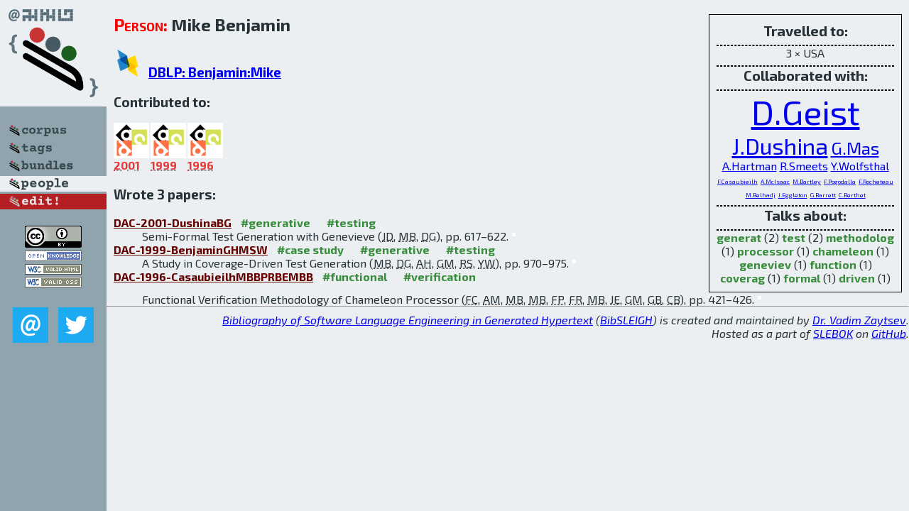

--- FILE ---
content_type: text/html; charset=utf-8
request_url: http://bibtex.github.io/person/Mike_Benjamin.html
body_size: 2332
content:
<!DOCTYPE html>
<html>
<head>
	<meta http-equiv="Content-Type" content="text/html; charset=UTF-8"/>
	<meta name="keywords" content="software linguistics, software language engineering, book of knowledge, glossary, academic publications, scientific research, open knowledge, open science"/>
	<title>BibSLEIGH — Mike_Benjamin</title>
	<link href="../stuff/bib.css" rel="stylesheet" type="text/css"/>
	<link href='http://fonts.googleapis.com/css?family=Exo+2:400,700,400italic,700italic' rel='stylesheet' type='text/css'>
	<script src="../stuff/jquery.min.js" type="text/javascript"></script>
</head>
<body>
<div class="left">
	<a href="../index.html"><img src="../stuff/bibsleigh.png" alt="BibSLEIGH" title="BibSLEIGH" class="pad"/></a>

	<div class="pad">
		<a href="../index.html"><img src="../stuff/p-corpus.png" alt="BibSLEIGH corpus" title="All papers in the corpus"/></a><br/>
		<a href="../tag/index.html"><img src="../stuff/p-tags.png" alt="BibSLEIGH tags" title="All known tags"/></a><br/>
		<a href="../bundle/index.html"><img src="../stuff/p-bundles.png" alt="BibSLEIGH bundles" title="All selected bundles"/></a><br/>
		<a href="../person/index.html"><img src="../stuff/a-people.png" alt="BibSLEIGH people" title="All contributors"/></a><br/>
<a href="https://github.com/slebok/bibsleigh/edit/master/people/Mike_Benjamin.json"><img src="../stuff/edit.png" alt="EDIT!" title="EDIT!"/></a>
	</div>
	<a href="http://creativecommons.org/licenses/by/4.0/" title="CC-BY"><img src="../stuff/cc-by.png" alt="CC-BY"/></a><br/>
	<a href="http://opendatacommons.org/licenses/by/summary/" title="Open Knowledge"><img src="../stuff/open-knowledge.png" alt="Open Knowledge" /></a><br/>
	<a href="http://validator.w3.org/check/referer" title="XHTML 1.0 W3C Rec"><img src="../stuff/xhtml.png" alt="XHTML 1.0 W3C Rec" /></a><br/>
	<a href="http://jigsaw.w3.org/css-validator/check/referer" title="CSS 2.1 W3C CanRec"><img src="../stuff/css.png" alt="CSS 2.1 W3C CanRec" class="pad" /></a><br/>
	<div class="sm">
		<a href="../mailto:vadim@grammarware.net"><img src="../stuff/email.png" alt="email" title="Complain!" /></a>
		<a href="https://twitter.com/intent/tweet?screen_name=grammarware"><img src="../stuff/twitter.png" alt="twitter" title="Mention!" /></a>
	</div>

</div>
<div class="main"><div class="tbox"><code>Travelled to:</code><hr/>3 × USA<hr/><code>Collaborated with:</code><hr/><span style="font-size:300.0%"><a href="../person/Daniel_Geist.html">D.Geist</a></span>
<span style="font-size:200.0%"><a href="../person/Julia_Dushina.html">J.Dushina</a></span>
<span style="font-size:154.54545454545453%"><a href="../person/Gerard_Mas.html">G.Mas</a></span>
<span style="font-size:100.0%"><a href="../person/Alan_Hartman.html">A.Hartman</a></span>
<span style="font-size:100.0%"><a href="../person/Ralph_Smeets.html">R.Smeets</a></span>
<span style="font-size:100.0%"><a href="../person/Yaron_Wolfsthal.html">Y.Wolfsthal</a></span>
<span style="font-size:54.54545454545455%"><a href="../person/Francoise_Casaubieilh.html">F.Casaubieilh</a></span>
<span style="font-size:54.54545454545455%"><a href="../person/Anthony_McIsaac.html">A.McIsaac</a></span>
<span style="font-size:54.54545454545455%"><a href="../person/Mike_Bartley.html">M.Bartley</a></span>
<span style="font-size:54.54545454545455%"><a href="../person/Francois_Pogodalla.html">F.Pogodalla</a></span>
<span style="font-size:54.54545454545455%"><a href="../person/Frederic_Rocheteau.html">F.Rocheteau</a></span>
<span style="font-size:54.54545454545455%"><a href="../person/Mohamed_Belhadj.html">M.Belhadj</a></span>
<span style="font-size:54.54545454545455%"><a href="../person/Jeremy_Eggleton.html">J.Eggleton</a></span>
<span style="font-size:54.54545454545455%"><a href="../person/Geoff_Barrett.html">G.Barrett</a></span>
<span style="font-size:54.54545454545455%"><a href="../person/Christian_Berthet.html">C.Berthet</a></span><hr/><code>Talks about:</code><hr/><span class="tag"><a href="../word/generat.html">generat</a></span> (2) 
<span class="tag"><a href="../word/test.html">test</a></span> (2) 
<span class="tag"><a href="../word/methodolog.html">methodolog</a></span> (1) 
<span class="tag"><a href="../word/processor.html">processor</a></span> (1) 
<span class="tag"><a href="../word/chameleon.html">chameleon</a></span> (1) 
<span class="tag"><a href="../word/geneviev.html">geneviev</a></span> (1) 
<span class="tag"><a href="../word/function.html">function</a></span> (1) 
<span class="tag"><a href="../word/coverag.html">coverag</a></span> (1) 
<span class="tag"><a href="../word/formal.html">formal</a></span> (1) 
<span class="tag"><a href="../word/driven.html">driven</a></span> (1)</div>
<h2><span class="ttl"> Person:</span> Mike Benjamin</h2>
<h3><img src="../stuff/ico-dblp.png" alt="DBLP"/> <a href="http://dblp.uni-trier.de/pers/hd/b/Benjamin:Mike">DBLP: Benjamin:Mike</a></h3><h3>Contributed to:</h3><div class="minibar"><div><a href="../DAC-2001.html" title="DAC 2001"><img src="../stuff/dac.png" class="abc" alt="DAC 2001"/></a><abbr title="2001">2001</abbr></div>
<div><a href="../DAC-1999.html" title="DAC 1999"><img src="../stuff/dac.png" class="abc" alt="DAC 1999"/></a><abbr title="1999">1999</abbr></div>
<div><a href="../DAC-1996.html" title="DAC 1996"><img src="../stuff/dac.png" class="abc" alt="DAC 1996"/></a><abbr title="1996">1996</abbr></div><br style="clear:left"/></div><h3>Wrote 3 papers:</h3><dl class="toc"><dt><a href="../DAC-2001-DushinaBG.html">DAC-2001-DushinaBG</a> <span class="tag"><a href="../tag/generative.html" title="generative">#generative</a></span> <span class="tag"><a href="../tag/testing.html" title="testing">#testing</a></span></dt><dd>Semi-Formal Test Generation with Genevieve (<abbr title="Julia Dushina">JD</abbr>, <abbr title="Mike Benjamin">MB</abbr>, <abbr title="Daniel Geist">DG</abbr>), pp. 617–622.</dd> <div class="pagevis" style="width:5px"></div>
<dt><a href="../DAC-1999-BenjaminGHMSW.html">DAC-1999-BenjaminGHMSW</a> <span class="tag"><a href="../tag/case%20study.html" title="case study">#case study</a></span> <span class="tag"><a href="../tag/generative.html" title="generative">#generative</a></span> <span class="tag"><a href="../tag/testing.html" title="testing">#testing</a></span></dt><dd>A Study in Coverage-Driven Test Generation (<abbr title="Mike Benjamin">MB</abbr>, <abbr title="Daniel Geist">DG</abbr>, <abbr title="Alan Hartman">AH</abbr>, <abbr title="Gérard Mas">GM</abbr>, <abbr title="Ralph Smeets">RS</abbr>, <abbr title="Yaron Wolfsthal">YW</abbr>), pp. 970–975.</dd> <div class="pagevis" style="width:5px"></div>
<dt><a href="../DAC-1996-CasaubieilhMBBPRBEMBB.html">DAC-1996-CasaubieilhMBBPRBEMBB</a> <span class="tag"><a href="../tag/functional.html" title="functional">#functional</a></span> <span class="tag"><a href="../tag/verification.html" title="verification">#verification</a></span></dt><dd>Functional Verification Methodology of Chameleon Processor (<abbr title="Françoise Casaubieilh">FC</abbr>, <abbr title="Anthony McIsaac">AM</abbr>, <abbr title="Mike Benjamin">MB</abbr>, <abbr title="Mike Bartley">MB</abbr>, <abbr title="François Pogodalla">FP</abbr>, <abbr title="Frédéric Rocheteau">FR</abbr>, <abbr title="Mohamed Belhadj">MB</abbr>, <abbr title="Jeremy Eggleton">JE</abbr>, <abbr title="Gérard Mas">GM</abbr>, <abbr title="Geoff Barrett">GB</abbr>, <abbr title="Christian Berthet">CB</abbr>), pp. 421–426.</dd> <div class="pagevis" style="width:5px"></div></dl>
</div>
<hr style="clear:both"/>
<div class="last">
	<em>
		<a href="http://bibtex.github.io">Bibliography of Software Language Engineering in Generated Hypertext</a>
		(<a href="http://github.com/slebok/bibsleigh">BibSLEIGH</a>) is
		created and maintained by <a href="http://grammarware.github.io/">Dr. Vadim Zaytsev</a>.<br/>
		Hosted as a part of <a href="http://slebok.github.io/">SLEBOK</a> on <a href="http://www.github.com/">GitHub</a>.
	</em>
</div>
</body>
</html>